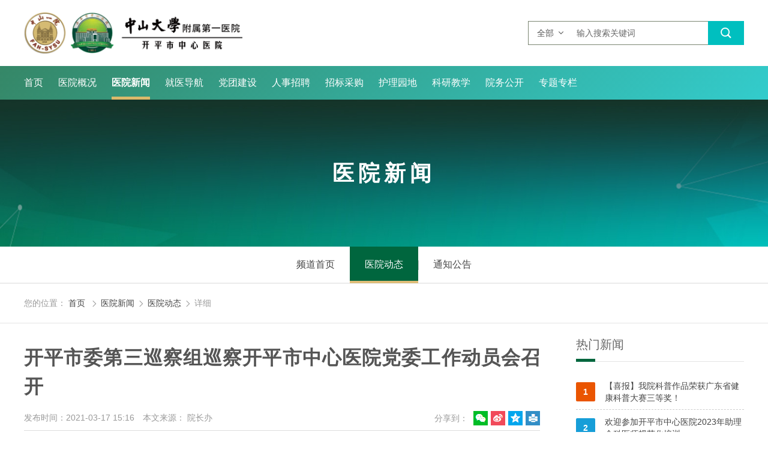

--- FILE ---
content_type: text/html
request_url: https://www.kpzxyy.com/news_major/2021/J0dNG2eL.html
body_size: 11930
content:
<!DOCTYPE html>
<html lang="zh" class="no-js">
  <head>
    <meta charset="UTF-8">
    <meta http-equiv="X-UA-Compatible" content="IE=edge">
    <meta name="renderer" content="webkit">
    <meta name="viewport" content="width=1280">
    <meta name="author" content="Ruifox Inc.">
    <meta name="keywords" content="开平,市委,第三">
    <meta name="description" content="开平市委第三巡察组巡察开平市中心医院党委工作动员会召开根据开平市委关于巡察工作的统一部署，2021年3月15日，十三届市委十三轮第三巡察组巡察开平市中心医院党委工作动员会召开。会前，巡察组组长刘国孟主持召开与开平市中心医院党委书记方万强、院长甄锦焕的见面沟通会。动员会上，刘国孟通报了巡察任务和工作安排，并就巡察工作提出要求，方万强主持会议并作表态发言。刘国孟指出，召开动员会的目的是统一思想、明确任务、提出要求，确保此次巡察工作取得让市委和广大干部群众满意的成效。并对巡察工作提出三点意见：一是持续深入学习贯彻习近平总书记关于巡视巡察工作重要论述，与时俱进深化理解巡察工作内涵要求。二是聚焦全面从严治党，坚持聚焦基层贯彻落实党的路线方针政策和党中央决策部署情况、群众身边">
    <title>开平市委第三巡察组巡察开平市中心医院党委工作动员会召开-医院动态-医院新闻-开平市中心医院【官方网站】</title>
    <link rel="shortcut icon" href="//static.kpzxyy.com/images/favicon.ico" type="image/x-icon">
    <link rel="stylesheet" href="//static.kpzxyy.com/css/animate.css">
    <link rel="stylesheet" href="//static.kpzxyy.com/css/style.css">
        <script>
      var html=document.getElementsByTagName("html")[0],domain="https://www.kpzxyy.com";
      html.setAttribute("class",html.className.replace(/no-js/,''));
            try {
        if (/Android|Windows Phone|iPhone|iPod/i.test(navigator.userAgent)) {
                    window.location.href="https://m.kpzxyy.com/news_major/2026/J0dNG2eL.html";
                  }
      } catch (e) {}
          </script>
    <!--[if lt IE 9]>
    <script src="//static.kpzxyy.com/js/html5.js"></script>
    <script src="//static.kpzxyy.com/js/respond.min.js"></script>
    <![endif]-->
  </head>
  <!--[if lt IE 9]><body class="ie"><![endif]-->
  <!--[if !(IE 7) | !(IE 8)]><!-->
  <body >
    <!--<![endif]-->
    <header class="header" id="header">
        <div class="logo-row">
            <div class="layout clearfix">
                <a href="https://www.kpzxyy.com" class="logo fl hide-text"><img src="//static.kpzxyy.com/images/logo.png" alt="" /></a>
                <div class="search fr" id="searchWrap">
                    <form class="clearfix" action="/search/" method="get">
                        <div class="change-wrap">
                            <div class="searchtype" id="searchType">
                            <span>全部</span>
                            <ul>
                                                                <li><a href="javascript:;" data-typeid="0">全部</a></li>
                                                                <li><a href="javascript:;" data-typeid="169">新闻</a></li>
                                                                <li><a href="javascript:;" data-typeid="168">医生</a></li>
                                                                <li><a href="javascript:;" data-typeid="174">图片</a></li>
                                                                <li><a href="javascript:;" data-typeid="176">视频</a></li>
                                                            </ul>
                            </div>
                            <input type="hidden" name="typeid" value="0" id="typeid"/>
                            <input class="keyword" name="q" type="text" autocomplete="off" required="required" placeholder="输入搜索关键词" value="">
                            <button class="btn search-submit" type="submit"><i class="iconfont">&#xe614;</i></button>
                        </div>
                    </form>
                </div>
            </div>
        </div>
        <nav class="nav main-nav wow fadeIn" id="nav">
            <ul class="clearfix layout nav-ul">
            <li ><a href="https://www.kpzxyy.com">首页</a></li>
                                    <li ><a href="https://www.kpzxyy.com/introduce/">医院概况</a>
                                                <div class="subnav">
                    <div class="layout clearfix">
                    <div class="dropTitle">
                        <h1><a href="https://www.kpzxyy.com/introduce/" >医院概况</a></h1>
                    </div>
                    <ul class="dropMenu">
                                                                                                                                                                            <li                             class="hasCol cur"
                        ><a href="https://www.kpzxyy.com/introduce/"  title="医院简介">医院简介</a></li>
                                                                                                <li ><a href="https://www.kpzxyy.com/intro_ldbz/"  title="领导班子">领导班子</a></li>
                                                                                                <li ><a href="https://www.kpzxyy.com/hos_culture/"  title="医院环境">医院环境</a></li>
                                                                                                <li ><a href="https://www.kpzxyy.com/hos_contact/"  title="联系我们">联系我们</a></li>
                                            </ul>
                    <div class="menucontent">
                                                                                                <div class="subcol cur">
                                                                                        <h2><a href="https://www.kpzxyy.com/introduce/" >医院简介</a></h2>
                                                                                                <p>开平市中心医院百姓身边的三甲医院开平市中心医院始创于1901年（清光绪27年），历史悠久，底蕴深厚，经百余年发展成集医疗、教学、科研、保...</p>
                                <a class="more" href="https://www.kpzxyy.com/introduce/">查看详细 +</a>
                                
                                                                                </div>
                                                                    </div>
                    <div class="menuFixed">
                                                                <a href="https://www.kpzxyy.com/department/" title="科室介绍">
                                                        <i class="iconfont animated" content=""></i>
                            科室介绍                        </a>
                                            <a href="https://www.kpzxyy.com/expert/" title="名医专栏">
                                                        <i class="iconfont animated" content=""></i>
                            名医专栏                        </a>
                                            <a href="https://www.kpzxyy.com/hos_appo/" title="预约挂号">
                                                        <i class="iconfont animated" content=""></i>
                            预约挂号                        </a>
                                            <a href="https://www.kpzxyy.com/visitnotice/" title="就诊流程">
                                                        <i class="iconfont animated" content=""></i>
                            就诊流程                        </a>
                                        </div>
                    </div>
                </div>
                            </li>
                        <li class="cur"><a href="https://www.kpzxyy.com/news/">医院新闻</a>
                                                <div class="subnav">
                    <div class="layout clearfix">
                    <div class="dropTitle">
                        <h1><a href="https://www.kpzxyy.com/news/" >医院新闻</a></h1>
                    </div>
                    <ul class="dropMenu">
                                                                                                                                                                            <li                             class="hasCol cur"
                        ><a href="https://www.kpzxyy.com/news_major/"  title="医院动态">医院动态</a></li>
                                                                                                                                                    <li                             class="hasCol"
                        ><a href="https://www.kpzxyy.com/news_hos/"  title="通知公告">通知公告</a></li>
                                            </ul>
                    <div class="menucontent">
                                                                                                <div class="subcol cur">
                                                                                        <h2><a href="https://www.kpzxyy.com/news_major/" >医院动态</a></h2>
                                                                <ul class="txt-list">
                                                                        <li><a href="1" title="【早安开平】搬迁通告-胸外科、甲乳外科、肿瘤外科" target="_blank">【早安开平】搬迁通告-胸外科、甲乳外科、肿瘤外科</a></li>
                                                                        <li><a href="1" title="合作共建惠民生，首批中山一院常驻专家带来了哪些变化？" target="_blank">合作共建惠民生，首批中山一院常驻专家带来了哪些变化？</a></li>
                                                                        <li><a href="1" title="【早安开平】搬迁通告-神经内科、精神科" target="_blank">【早安开平】搬迁通告-神经内科、精神科</a></li>
                                                                        <li><a href="1" title="赋能基层急救，护航生命健康——开平市中心医院成功举办基层医院急救知识培训暨急危重症新进展学习班" target="_blank">赋能基层急救，护航生命健康——开平市中心医院成功举办基层医院急救知识培训暨急危重症新进展学习班</a></li>
                                                                    </ul>
                                
                                                                                </div>
                                                                                                <div class="subcol">
                                                                                        <h2><a href="https://www.kpzxyy.com/news_hos/" >通知公告</a></h2>
                                                                <ul class="txt-list">
                                                                        <li><a href="1" title="【早安开平】搬迁通告-胸外科、甲乳外科、肿瘤外科" target="_blank">【早安开平】搬迁通告-胸外科、甲乳外科、肿瘤外科</a></li>
                                                                        <li><a href="1" title="【早安开平】搬迁通告-神经内科、精神科" target="_blank">【早安开平】搬迁通告-神经内科、精神科</a></li>
                                                                        <li><a href="1" title="【早安开平】搬迁通告-泌尿外科、皮肤科" target="_blank">【早安开平】搬迁通告-泌尿外科、皮肤科</a></li>
                                                                        <li><a href="https://www.kpzxyy.com/news_hos/2025/mepY32aM.html" title="关于门诊中药房及医用耗材发放处搬迁的通告" >关于门诊中药房及医用耗材发放处搬迁的通告</a></li>
                                                                    </ul>
                                
                                                                                </div>
                                                                    </div>
                    <div class="menuFixed">
                                                                <a href="https://www.kpzxyy.com/department/" title="科室介绍">
                                                        <i class="iconfont animated" content=""></i>
                            科室介绍                        </a>
                                            <a href="https://www.kpzxyy.com/expert/" title="名医专栏">
                                                        <i class="iconfont animated" content=""></i>
                            名医专栏                        </a>
                                            <a href="https://www.kpzxyy.com/hos_appo/" title="预约挂号">
                                                        <i class="iconfont animated" content=""></i>
                            预约挂号                        </a>
                                            <a href="https://www.kpzxyy.com/visitnotice/" title="就诊流程">
                                                        <i class="iconfont animated" content=""></i>
                            就诊流程                        </a>
                                        </div>
                    </div>
                </div>
                            </li>
                        <li ><a href="https://www.kpzxyy.com/department/">就医导航</a>
                                                <div class="subnav">
                    <div class="layout clearfix">
                    <div class="dropTitle">
                        <h1><a href="https://www.kpzxyy.com/department/" >就医导航</a></h1>
                    </div>
                    <ul class="dropMenu">
                                                                                                                        <li ><a href="https://www.kpzxyy.com/department/"  title="科室介绍">科室介绍</a></li>
                                                                                                <li ><a href="https://www.kpzxyy.com/expert/"  title="名医专栏">名医专栏</a></li>
                                                                                                <li ><a href="https://www.kpzxyy.com/hos_appo/"  title="预约挂号">预约挂号</a></li>
                                                                                                <li ><a href="https://www.kpzxyy.com/visitnotice/"  title="就诊流程">就诊流程</a></li>
                                                                                                <li ><a href="https://www.kpzxyy.com/spe_subject/"  title="出入院流程">出入院流程</a></li>
                                                                                                <li ><a href="https://www.kpzxyy.com/location/"  title="交通指南">交通指南</a></li>
                                                                                                <li ><a href="https://www.kpzxyy.com/health/"  title="健康体检">健康体检</a></li>
                                                                                                <li ><a href="https://www.kpzxyy.com/hos_guide/"  title="医保政策">医保政策</a></li>
                                            </ul>
                    <div class="menucontent">
                                                                    </div>
                    <div class="menuFixed">
                                                                <a href="https://www.kpzxyy.com/department/" title="科室介绍">
                                                        <i class="iconfont animated" content=""></i>
                            科室介绍                        </a>
                                            <a href="https://www.kpzxyy.com/expert/" title="名医专栏">
                                                        <i class="iconfont animated" content=""></i>
                            名医专栏                        </a>
                                            <a href="https://www.kpzxyy.com/hos_appo/" title="预约挂号">
                                                        <i class="iconfont animated" content=""></i>
                            预约挂号                        </a>
                                            <a href="https://www.kpzxyy.com/visitnotice/" title="就诊流程">
                                                        <i class="iconfont animated" content=""></i>
                            就诊流程                        </a>
                                        </div>
                    </div>
                </div>
                            </li>
                        <li ><a href="https://www.kpzxyy.com/culture/">党团建设</a>
                                                <div class="subnav">
                    <div class="layout clearfix">
                    <div class="dropTitle">
                        <h1><a href="https://www.kpzxyy.com/culture/" >党团建设</a></h1>
                    </div>
                    <ul class="dropMenu">
                                                                                                                                                                            <li                             class="hasCol cur"
                        ><a href="https://www.kpzxyy.com/party_news/"  title="党务公开">党务公开</a></li>
                                                                                                                                                    <li                             class="hasCol"
                        ><a href="https://www.kpzxyy.com/party_build/"  title="党风廉政">党风廉政</a></li>
                                                                                                                                                    <li                             class="hasCol"
                        ><a href="https://www.kpzxyy.com/party_wind/"  title="青年天地">青年天地</a></li>
                                            </ul>
                    <div class="menucontent">
                                                                                                <div class="subcol cur">
                                                                                        <h2><a href="https://www.kpzxyy.com/party_news/" >党务公开</a></h2>
                                                                <ul class="txt-list">
                                                                        <li><a href="1" title="党建引领办实事 义诊惠民暖人心 | 开平市中心医院“医心向党，守护健康”公益服务活动走进月山镇" target="_blank">党建引领办实事 义诊惠民暖人心 | 开平市中心医院“医心向党，守护健康”公益服务活动走进月山镇</a></li>
                                                                        <li><a href="1" title="【月满中秋送温情，防疫清患护安康】记开平市中心医院肾内科中秋党建活动" target="_blank">【月满中秋送温情，防疫清患护安康】记开平市中心医院肾内科中秋党建活动</a></li>
                                                                        <li><a href="1" title="【懂她，“更”爱她】开平市中心医院举办“更年期+乳腺关爱”义诊科普活动" target="_blank">【懂她，“更”爱她】开平市中心医院举办“更年期+乳腺关爱”义诊科普活动</a></li>
                                                                        <li><a href="1" title="党建引领聚合力！开平市中心医院积极参加爱国卫生运动誓师大会" target="_blank">党建引领聚合力！开平市中心医院积极参加爱国卫生运动誓师大会</a></li>
                                                                    </ul>
                                
                                                                                </div>
                                                                                                <div class="subcol">
                                                                                        <h2><a href="https://www.kpzxyy.com/party_build/" >党风廉政</a></h2>
                                                                <ul class="txt-list">
                                                                        <li><a href="1" title="党建引领办实事 义诊惠民暖人心 | 开平市中心医院“医心向党，守护健康”公益服务活动走进月山镇" target="_blank">党建引领办实事 义诊惠民暖人心 | 开平市中心医院“医心向党，守护健康”公益服务活动走进月山镇</a></li>
                                                                        <li><a href="1" title="【月满中秋送温情，防疫清患护安康】记开平市中心医院肾内科中秋党建活动" target="_blank">【月满中秋送温情，防疫清患护安康】记开平市中心医院肾内科中秋党建活动</a></li>
                                                                        <li><a href="1" title="【懂她，“更”爱她】开平市中心医院举办“更年期+乳腺关爱”义诊科普活动" target="_blank">【懂她，“更”爱她】开平市中心医院举办“更年期+乳腺关爱”义诊科普活动</a></li>
                                                                        <li><a href="1" title="党建引领聚合力！开平市中心医院积极参加爱国卫生运动誓师大会" target="_blank">党建引领聚合力！开平市中心医院积极参加爱国卫生运动誓师大会</a></li>
                                                                    </ul>
                                
                                                                                </div>
                                                                                                <div class="subcol">
                                                                                        <h2><a href="https://www.kpzxyy.com/party_wind/" >青年天地</a></h2>
                                                                <ul class="txt-list">
                                                                        <li><a href="1" title="党建引领办实事 义诊惠民暖人心 | 开平市中心医院“医心向党，守护健康”公益服务活动走进月山镇" target="_blank">党建引领办实事 义诊惠民暖人心 | 开平市中心医院“医心向党，守护健康”公益服务活动走进月山镇</a></li>
                                                                        <li><a href="1" title="中山大学附属第一医院合作共建开平市中心医院，为开平医疗卫生事业发展注入强大动能" target="_blank">中山大学附属第一医院合作共建开平市中心医院，为开平医疗卫生事业发展注入强大动能</a></li>
                                                                        <li><a href="1" title="【月满中秋送温情，防疫清患护安康】记开平市中心医院肾内科中秋党建活动" target="_blank">【月满中秋送温情，防疫清患护安康】记开平市中心医院肾内科中秋党建活动</a></li>
                                                                        <li><a href="1" title="【懂她，“更”爱她】开平市中心医院举办“更年期+乳腺关爱”义诊科普活动" target="_blank">【懂她，“更”爱她】开平市中心医院举办“更年期+乳腺关爱”义诊科普活动</a></li>
                                                                    </ul>
                                
                                                                                </div>
                                                                    </div>
                    <div class="menuFixed">
                                                                <a href="https://www.kpzxyy.com/department/" title="科室介绍">
                                                        <i class="iconfont animated" content=""></i>
                            科室介绍                        </a>
                                            <a href="https://www.kpzxyy.com/expert/" title="名医专栏">
                                                        <i class="iconfont animated" content=""></i>
                            名医专栏                        </a>
                                            <a href="https://www.kpzxyy.com/hos_appo/" title="预约挂号">
                                                        <i class="iconfont animated" content=""></i>
                            预约挂号                        </a>
                                            <a href="https://www.kpzxyy.com/visitnotice/" title="就诊流程">
                                                        <i class="iconfont animated" content=""></i>
                            就诊流程                        </a>
                                        </div>
                    </div>
                </div>
                            </li>
                        <li ><a href="https://www.kpzxyy.com/bid_hr_rszp/">人事招聘</a>
                            </li>
                        <li ><a href="https://www.kpzxyy.com/bid/">招标采购</a>
                            </li>
                        <li ><a href="https://www.kpzxyy.com/hlyd/">护理园地</a>
                            </li>
                        <li ><a href="https://www.kpzxyy.com/kyjx/">科研教学</a>
                            </li>
                        <li ><a href="https://www.kpzxyy.com/group/">院务公开</a>
                            </li>
                        <li ><a href="https://www.kpzxyy.com/specials/">专题专栏</a>
                            </li>
                        </ul>
            <div class="float-bg" id="float_bg"></div>
        </nav>
    </header>    <div class="second-nav-wrap">
    <div class="second-nav " style="background-image:url(//static.kpzxyy.com/images/second-banner-bg.jpg);">
        <div class="layout clearfix">
            <h1 class="text-center">医院新闻</h1>
        </div>
    </div>
        <div class="second-nav-list">
        <ul class="layout clearfix">
                        <li ><a href="https://www.kpzxyy.com/news/">频道首页</a></li>
                                    <li  class="cur"            >
            <a href="https://www.kpzxyy.com/news_major/">医院动态</a>
            </li>
                        <li >
            <a href="https://www.kpzxyy.com/news_hos/">通知公告</a>
            </li>
                    </ul>
    </div>
    </div>
   <div class="path">
  <div class="layout">
    <span>您的位置：</span>
        <a href="https://www.kpzxyy.com/">首页</a>
                      <i class="iconfont">&#xe60e;</i><a href="https://www.kpzxyy.com/news/">医院新闻</a><i class='iconfont'>&#xe60e;</i><a href="https://www.kpzxyy.com/news_major/">医院动态</a><i class='iconfont'>&#xe60e;</i>详细      </div>
</div>    <div class="container">
      <div class="layout">
        <div class="news-show clearfix mt25">
          <div class="list-item fl">
            <article class="content">
              <h1 class="content-title">开平市委第三巡察组巡察开平市中心医院党委工作动员会召开</h1>
              <div class="news-info clearfix">
                <div class="fl content-mark">
  <span>发布时间：2021-03-17 15:16</span>
  <span>本文来源： 院长办</span>  <!-- <span>阅读次数：<i id="totalhits">0</i></span> -->
</div>
<div class="fr share color-share">
  <span>分享到：</span>
  <div class="bdsharebuttonbox">
    <a class="bds_weixin" data-cmd="weixin" title="微信"></a>
    <a class="bds_tsina" data-cmd="tsina" title="微博"></a>
    <a class="bds_qzone" data-cmd="qzone" title="QQ空间"></a>
    <!-- <a class="bds_twi" data-cmd="twi" title="Twitter"></a> -->
    <!-- <a class="bds_fbook" data-cmd="fbook" title="Facebook"></a> -->
    <a class="bds_print" data-cmd="print" title="打印"></a>
  </div>
</div>              </div>
              <div class="news-content has-right"><p style="text-align:center;color:#000000;"><strong><span style="font-size:18px;">开平市委第</span><span style="font-size:18px;">三</span><span style="font-size:18px;">巡察组巡察</span><span style="font-size:18px;">开平市中心医院</span><span style="font-size:18px;">党委</span><span style="font-size:18px;">工作动员会召开</span></strong></p><p style="text-align:center"><img src="https://oss.kpzxyy.com/20210317/152129676.jpg" data_ue_src="https://oss.kpzxyy.com/20210317/152129676.jpg" title="_O5A4696" border="0" hspace="0" vspace="0" /></p><p style="color:#000000;text-indent:2em;"><span style="color:000000;">根据</span>开平市委<span style="color:000000;">关于巡察工作的统一部署，</span><span style="color:000000;">2021年3月1</span><span style="color:000000;">5</span><span style="color:000000;">日，</span><span style="color:000000;">十三</span>届市委十三轮<span style="color:000000;">第</span><span style="color:000000;">三巡察组巡察开平市中心医院</span><span style="color:000000;">党委</span><span style="color:000000;">工作动员会召开。会前，巡察组组长</span><span style="color:000000;">刘国孟</span><span style="color:000000;">主持召开与</span><span style="color:000000;">开平市中心医院</span><span style="color:000000;">党</span><span style="color:000000;">委书记</span><span style="color:000000;">方万强</span><span style="color:000000;">、院长</span><span style="color:000000;">甄锦焕</span><span style="color:000000;">的见面沟通会。动员会上，</span><span style="color:000000;">刘国孟</span><span style="color:000000;">通报了巡察任务和工作安排，</span><span style="color:000000;">并就巡察工作提出要求，</span><span style="color:000000;">方万强</span><span style="color:000000;">主持会议并作表态发言。</span></p><p style="text-align:center;"><img src="https://oss.kpzxyy.com/20210317/152132904.jpg" data_ue_src="https://oss.kpzxyy.com/20210317/152132904.jpg" title="_O5A4703" border="0" hspace="0" vspace="0" style="text-align:center;" /></p><p style="color:#000000;text-indent:2em;"><span style="color:000000;">刘国孟指出，召开动员会</span><span style="color:000000;">的</span><span style="color:000000;">目的是统一思想、明确任务</span><span style="color:000000;">、提出要求，确保此次巡察工作取得让市委和广大干部群众满意的成效</span><span style="color:000000;">。并对巡</span><span style="color:000000;">察</span><span style="color:000000;">工作</span><span style="color:000000;">提出三点意见</span><span style="color:000000;">：</span><span style="color:000000;">一是</span><span style="color:000000;">持续深入学习贯彻习近平总书记关于巡视巡察</span><span style="color:000000;">工作重要论述，与时俱进深化理解巡察工作内涵要求</span><span style="color:000000;">。</span><span style="color:000000;">二是</span><span style="color:000000;">聚焦全面从严治党</span><span style="color:000000;">，坚持</span><span style="color:000000;">聚焦基层贯彻落实党的路线方针政策和党中央决策部署情况</span><span style="color:000000;">、</span><span style="color:000000;">群众身边腐败问题和不正之风</span><span style="color:000000;">以及</span><span style="color:000000;">基层党组织领导班子和干部队伍建设</span><span style="color:000000;">。</span><span style="color:000000;">坚定不移深化政治巡察</span><span style="color:000000;">。</span><span style="color:000000;">三是</span><span style="color:000000;">强化政治责任和政治担当，积极支持配合，确保巡察工作顺利开展。</span></p><p style="text-align:center"><img src="https://oss.kpzxyy.com/20210317/152310137.jpg" data_ue_src="https://oss.kpzxyy.com/20210317/152310137.jpg" title="_O5A4706" border="0" hspace="0" vspace="0" /></p><p style="color:#000000;text-indent:2em;"><span style="color:000000;">随后，</span><span style="color:000000;">方万强</span><span style="color:000000;">代表</span><span style="color:000000;">市中心医院领导班子</span><span style="color:000000;">作表态发言，</span><span style="color:000000;">表示要严格按照</span><span style="color:000000;">市委第三巡察</span><span style="color:000000;">组</span><span style="color:000000;">的</span><span style="color:000000;">要求，</span><span style="color:000000;">积极配合</span><span style="color:000000;">这次巡察工作</span><span style="color:000000;">。</span><span style="color:000000;">一是提高政治站位，坚决支持市委巡察工作</span><span style="color:000000;">；</span><span style="color:000000;">二</span><span style="color:000000;">是</span><span style="color:000000;">积极配合，全力保障巡察工作顺利开展</span><span style="color:000000;">；</span><span style="color:000000;">三是虚心接受，认真落实整改工作。</span><span style="color:000000;">并且</span><span style="color:000000;">通过这次巡察工作，进一步加强作风建设，履行好“两个责任”，</span><span style="color:000000;">全面推进党风廉政建设和反腐败斗争，</span><span style="color:000000;">为卫生健康事业发展做出更大的贡献。</span></p><p style="color:#000000;text-indent:2em;"><span style="color:000000;">据悉，</span><span style="color:000000;">开平市委</span><span style="color:000000;">第</span><span style="color:000000;">三</span><span style="color:000000;">巡察组将在</span><span style="color:000000;">开平市中心医院</span><span style="color:000000;">工</span><span style="color:000000;">作</span><span style="color:000000;">至5</span><span style="color:000000;">月</span><span style="color:000000;">下旬</span><span style="color:000000;">。</span><span style="color:000000;">巡察期间（</span><span style="color:000000;">3</span><span style="color:000000;">月</span><span style="color:000000;">5</span><span style="color:000000;">日-</span><span style="color:000000;">5</span><span style="color:000000;">月</span><span style="color:000000;">31</span><span style="color:000000;">日）设</span><span style="color:000000;">专门联系电话：</span><span style="color:000000;">19928982075</span><span style="color:000000;">，电子邮箱：</span><span style="color:000000;">kpswxcz03[at]jiangmen.gov[dot]cn</span><span style="color:000000;">。根据《中国共产党巡视工作条例》和《广东省委巡视工作实施办法》规定</span><span style="color:000000;">，</span><span style="color:000000;">十三</span><span style="color:000000;">届</span>市委十三轮<span style="color:000000;">第</span><span style="color:000000;">三</span><span style="color:000000;">巡察组主要受理反映</span><span style="color:000000;">开平市中心医院</span><span style="color:000000;">领导班子及其成员、下一级党组织领导班子主要负责人问题的来信来电来访，重点是聚焦贯彻落实党的路线方针政策和中央重大决策部署，聚焦群众身边腐败问题和不正之风，聚焦基层党组织软弱涣散、组织力欠缺等方面问题，深入检查党委履行职责使命情况，以及领导干部违反政治纪律、组织纪律、廉洁纪律、群众纪律、工作纪律和生活纪律等方面的举报和反映。其他不属于巡察受理范围</span><span style="color:000000;">的信访问题，将按规定由</span><span style="color:000000;">开平市中心医院</span><span style="color:000000;">和有关部门处理。</span></p><p style="text-align:right;">开平市中心医院党委</p><p style="text-align:right;">2021年3月16日</p></div>
              <div class="news-code-wrap">
                <div class="news-code">
                  <p>扫一扫 手机端浏览</p>
                  <img src="/dynamic/qr/?data=https%3A%2F%2Fm.kpzxyy.com%2Fnews_major%2F2026%2FJ0dNG2eL.html" alt="开平市委第三巡察组巡察开平市中心医院党委工作动员会召开">
                </div>
              </div>
              <div class="news-footer-share color-share mt25">
                <span>分享到：</span>
                <div class="bdsharebuttonbox">
                  <a class="bds_weixin" data-cmd="weixin" title="微信"></a>
                  <a class="bds_tsina" data-cmd="tsina" title="微博"></a>
                  <a class="bds_qzone" data-cmd="qzone" title="QQ空间"></a>
                  <!-- <a class="bds_twi" data-cmd="twi" title="Twitter"></a> -->
                  <!-- <a class="bds_fbook" data-cmd="fbook" title="Facebook"></a> -->
                  <a class="bds_print" data-cmd="print" title="打印"></a>
                </div>
              </div>
            </article>
            <!-- 相关附件 -->
                        <!--相关信息-->
            <!-- 新闻 -->
  
 <!-- 视频 -->

<div class="inner-list-item  mt35" id="related_list_wrap">
  <div class="inner-list-tit clearfix">
    <h2 class="fl"><span>相关推荐</span></h2>
    <h2 class="tab-tit clearfix fr related-tab-tit">
      <a class="cur" href="javascript:;">新闻</a>                        <!-- <a href="javascript:;">问答</a> -->
    </h2>
  </div>
  <div class="inner-list-content tab-pannel-wrap">
     <!-- 新闻 -->
    <div class="tab-pannel mb40">
      <ul class="related-news clearfix">
                <li attr-catid="26" >
                    <a class="thumb" href="https://mp.weixin.qq.com/s/DXwCl7D1BZcNBBSQZXjxtw">
            <img src="https://oss.kpzxyy.com/20200715/153149444_115_86_50.jpg" alt="【开平人的荣耀】全国县级500强医院中我院排名第33位！6个专科位列前30强！"/>
          </a>
                    <a href="https://mp.weixin.qq.com/s/DXwCl7D1BZcNBBSQZXjxtw" class="title" title="【开平人的荣耀】全国县级500强医院中我院排名第33位！6个专科位列前30强！">【开平人的荣耀】全国县级500强医院中我院排名第33位！6个专科位列前30强！</a>
          <div class="mark">2018-04-10<u>|</u>来自：系统</div>
        </li>
                <li attr-catid="26" class="nothumb">
                    <a href="https://mp.weixin.qq.com/s/k1yRVDsUqG7NLoDJ-77pEg" class="title" title="开平体重门诊已就位！除了减肥还能干啥？">开平体重门诊已就位！除了减肥还能干啥？</a>
          <div class="mark">2025-03-12<u>|</u>来自：院长办</div>
        </li>
                <li attr-catid="26" class="nothumb">
                    <a href="https://mp.weixin.qq.com/s/f-TDrCrK_HixKoM-UPiVsw" class="title" title="开平市医院感染管理专业质量控制中心举办2024年专题培训会议">开平市医院感染管理专业质量控制中心举办2024年专题培训会议</a>
          <div class="mark">2024-08-29<u>|</u>来自：院长办</div>
        </li>
              </ul>
    </div>
    
    
    
    
    <!-- <div class="tab-pannel clearfix"> 问答
                     <div class="text-center nodata"><i class="iconfont">&#xe642;</i><span>暂无相关问答</span></div>
          </div> -->
  </div>
</div>
          </div>
        <div class="fr">
  <div class="inner-list-item">
    <div class="inner-list-tit">
      <a class="fl" href="javascript:;">热门新闻</a>
    </div>
    <div class="inner-list-content">
                                <ul class="hot-news-list">
                          <li><a href="https://www.kpzxyy.com/news_major/2025/PdR6MRdG.html" title="【喜报】我院科普作品荣获广东省健康科普大赛三等奖！"><em class="top1">1</em>【喜报】我院科普作品荣获广东省健康科普大赛三等奖！</a></li>
                                        <li><a href="https://www.kpzxyy.com/news_major/2023/Vyb8Zlev.html" title="欢迎参加开平市中心医院2023年助理全科医师规范化培训"><em class="top2">2</em>欢迎参加开平市中心医院2023年助理全科医师规范化培训</a></li>
                                        <li><a href="https://www.kpzxyy.com/news_major/2023/ELe38ra6.html" title="【建设“无废医院”，共创“无废城市”】开平市中心医院在行动！"><em class="top3">3</em>【建设“无废医院”，共创“无废城市”】开平市中心医院在行动！</a></li>
                                        <li><a href="https://www.kpzxyy.com/news_major/2021/J0dNG2eL.html" title="开平市委第三巡察组巡察开平市中心医院党委工作动员会召开"><em class="top4">4</em>开平市委第三巡察组巡察开平市中心医院党委工作动员会召开</a></li>
                                        <li><a href="https://www.kpzxyy.com/news_major/2016/oQeZV6ep.html" title="甲状腺细针穿刺"><em class="top5">5</em>甲状腺细针穿刺</a></li>
                                        <li><a href="https://www.kpzxyy.com/news_major/2016/pmbk8Xdz.html" title="SEDECAL移动式全能DR摄影系统"><em class="top6">6</em>SEDECAL移动式全能DR摄影系统</a></li>
                                        <li><a href="https://www.kpzxyy.com/news_major/2015/4zbq7rep.html" title="贝而克Formula 2000 型双泵血液透析机"><em class="top7">7</em>贝而克Formula 2000 型双泵血液透析机</a></li>
                                        <li><a href="https://www.kpzxyy.com/news_major/2015/jnegZ9dw.html" title="程控仪检查永久性心脏起搏器性能"><em class="top8">8</em>程控仪检查永久性心脏起搏器性能</a></li>
                                        <li><a href="https://www.kpzxyy.com/news_major/2014/4zbqQ3bp.html" title="我院举办检验技术临床应用培训系列讲座"><em class="top9">9</em>我院举办检验技术临床应用培训系列讲座</a></li>
                                    </ul>
              
    </div>
  </div>
        

    <!-- 等于1时，图片新闻为上下结构；等于0时为左右结构，样式与左右结构的热门视频雷同 -->
                      <div class="inner-list-item mt25">
          <div class="inner-list-tit">
            <a class="fl" href="javascript:;">图片新闻</a>
          </div>
          <div class="inner-list-content">
            <ul class="right-video-list clearfix">
                              <li>
                  <a class="thumb" href="1">
                    <img src="https://oss.kpzxyy.com/20260113/100910659_162_108_50.jpg" alt="【早安开平】搬迁通告-胸外科、甲乳外科、肿瘤外科"/>
                  </a>
                  <a href="1" class="title" title="【早安开平】搬迁通告-胸外科、甲乳外科、肿瘤外科">【早安开平】搬迁通告-胸外科、甲乳外科、肿瘤外科</a>
                </li>
                              <li>
                  <a class="thumb" href="1">
                    <img src="https://oss.kpzxyy.com/20260113/100719375_162_108_50.jpg" alt="合作共建惠民生，首批中山一院常驻专家带来了哪些变化？"/>
                  </a>
                  <a href="1" class="title" title="合作共建惠民生，首批中山一院常驻专家带来了哪些变化？">合作共建惠民生，首批中山一院常驻专家带来了哪些变化？</a>
                </li>
                              <li>
                  <a class="thumb" href="1">
                    <img src="https://oss.kpzxyy.com/20260113/100358929_162_108_50.jpg" alt="【早安开平】搬迁通告-神经内科、精神科"/>
                  </a>
                  <a href="1" class="title" title="【早安开平】搬迁通告-神经内科、精神科">【早安开平】搬迁通告-神经内科、精神科</a>
                </li>
                              <li>
                  <a class="thumb" href="1">
                    <img src="https://oss.kpzxyy.com/20260113/100209972_162_108_50.jpg" alt="赋能基层急救，护航生命健康——开平市中心医院成功举办基层医院急救知识培训暨急危重症新进展学习班"/>
                  </a>
                  <a href="1" class="title" title="赋能基层急救，护航生命健康——开平市中心医院成功举办基层医院急救知识培训暨急危重症新进展学习班">赋能基层急救，护航生命健康&mdash;&mdash;开平市中心医院成功举办基层医院急救知识培训暨急...</a>
                </li>
                              <li>
                  <a class="thumb" href="1">
                    <img src="https://oss.kpzxyy.com/20260113/095743372_162_108_50.jpg" alt="【早安开平】搬迁通告-泌尿外科、皮肤科"/>
                  </a>
                  <a href="1" class="title" title="【早安开平】搬迁通告-泌尿外科、皮肤科">【早安开平】搬迁通告-泌尿外科、皮肤科</a>
                </li>
                              <li>
                  <a class="thumb" href="https://mp.weixin.qq.com/s/zBzwO6Wzu33iPQuLHHut3w">
                    <img src="https://oss.kpzxyy.com/20260108/172657719_162_108_50.jpg" alt="【早安开平】元旦快乐"/>
                  </a>
                  <a href="https://mp.weixin.qq.com/s/zBzwO6Wzu33iPQuLHHut3w" class="title" title="【早安开平】元旦快乐">【早安开平】元旦快乐</a>
                </li>
                          </ul>
          </div>
        </div>
          
  </div>        </div>
      </div>
    </div>
<footer class="footer" id="footer">
    <div class="links" id="links">
        <div class="layout clearfix">
                <div class="logo" style="font-size:0;margin:10px 0;">
                        <img src="//static.kpzxyy.com/images/logo_w.png" alt="" />
                    </div>
            <!-- <ul class="linklist clearfix fl">
                                                                <li class="clearfix">
                    <a href="javascript:;">友情链接：</a>
                    <div class="links-nav">
                        <div class="clearfix">
                                                        
                        </div>
                    </div>
                </li>
                            </ul> -->
        </div>
    </div>

    <div class="footer-info">
        <div class="layout clearfix">
                        <!-- <div class="footer-info-left fl">
                <a href="http://bszs.conac.cn/sitename?method=show&id=" target="_blank">
                    <img src="//static.kpzxyy.com/images/qualification.png" alt="事业单位">
                </a>
            </div> -->

            <div class="footer-info-center fl clearfix">
                <span id='_ideConac'></span><script  src='https://dcs.conac.cn/js/20/314/0955/60110826/CA203140955601108260001.js' type='text/javascript'></script>

                <p class="address">版权所有：开平市中心医院                    <br>医院地址：<a href="https://www.kpzxyy.com/location/">广东省江门市开平市长沙街道办事处三江A7区 <i class="iconfont">&#xe90a;</i></a>
                    <br>ICP备案号：<a href="https://beian.miit.gov.cn/" target="_blank">粤ICP备14073446号-1</a>
                    <br><a href="http://www.beian.gov.cn/portal/registerSystemInfo?recordcode=44078302000213" target="_blank">粤公网安备 44078302000213号</a>
                </p>
                <p class="phone">
                                            急救电话：<a href="tel:0750-2323120" data_ue_src="tel:0750-2323120">0750-2323120</a><br />E-mail：<a href="mailto:zxyy@kaiping.gov.cn" data_ue_src="mailto:zxyy@kaiping.gov.cn">zxyy@kaiping.gov.cn</a><br />医德医风投诉邮箱：kp2360408@163.com<br />                    
                    <span class="share color-share">
                        <span class="bdsharebuttonbox">
                            <a class="bds_weixin" data-cmd="weixin" title="微信"></a>
                            <a class="bds_tsina" data-cmd="tsina" title="微博"></a>
                            <a class="bds_qzone" data-cmd="qzone" title="QQ空间"></a>
                        </span>
                    </span>
                </p>
            </div>
            <div class="fr footer-info-right">
                <!-- <a>
                    <img src="//static.kpzxyy.com/images/weixin-dingyue.jpg" alt="医院官网微信"/>
                    <span>医院官网微信</span>
                </a> -->
                <a>
                    <img src="//static.kpzxyy.com/images/gongzhonghao.jpg" alt="医院微信公众号"/>
                    <span>医院微信公众号</span>
                </a>
                <a>
                    <img src="//static.kpzxyy.com/images/weixin-fuwu.jpg" alt="患者移动服务平台"/>
                    <span>患者移动服务平台</span>
                </a>
            </div>
        </div>
    </div>
    <div class="clearfix footlinks">
        <div class="layout">
            <div class="fl footlinks-item">
                <a href="https://www.kpzxyy.com/introduce/">关于我们</a> |
                <a href="https://www.kpzxyy.com/sitemap/">网站地图</a> |
                <a href="https://www.kpzxyy.com/legal/">法律责任</a> |
                <a href="https://www.kpzxyy.com/opinion/">意见建议</a>
            </div>
            <div class="fr">
                <a href="http://www.ruifox.com/" target="_blank">网站建设</a>：<a href="http://www.ruifox.com/" target="_blank">锐狐网络</a>
            </div>
        </div>
    </div>
</footer>

<aside class="aside" id="aside">
    <div class="gotop">
        <a id="gotop" href="#header"><i class="iconfont">&#xe621;</i></a>
    </div>
</aside>

<script src="//static.kpzxyy.com/js/jquery-1.12.4.min.js"></script>
<script src="//static.kpzxyy.com/js/jquery.plugin.min.js"></script>
<script src="//static.kpzxyy.com/js/slick.min.js"></script>
<script src="//static.kpzxyy.com/js/jquery-main.js"></script>
<script src="//static.kpzxyy.com/js/jquery.lazyload.min.js"></script>
<script src="//static.kpzxyy.com/js/wow.min.js"></script>
<!-- 此模板用于基本详情页支持视频播放 -->
<script type="text/javascript" src="//g.alicdn.com/de/prismplayer/2.8.2/aliplayer-min.js"></script>
<script>
  if($('.editor-video').length>0){
    $("html>head").append('<link rel="stylesheet" href="//g.alicdn.com/de/prismplayer/2.8.2/skins/default/aliplayer-min.css">');
    $('.editor-video').each(function(i){
      var videoThis = {};
        videoThis.obj = $(this);
        videoThis.id = "foxvideo_"+ i;
        videoThis.src =  videoThis.obj.attr('src');
        videoThis.thumb =  videoThis.obj.attr('data-img');
        videoThis.isaudio =  videoThis.obj.attr('data-img');

        videoThis.obj.replaceWith('<div class="fox-video" id="'+ videoThis.id +'"></div>');
        videoThis.obj = $('#' + videoThis.id);

      $.getJSON('/op/videoauth/?tag=playauth&vid='+ videoThis.src, function (res) {
        if (res.state === 1) {
          var option = {
            id: videoThis.id,
            width: '100%',
            height: 'auto',
            autoplay: false,
            preload: false,
            useFlashPrism: $.support.leadingWhitespace ? false : true,
            vid: res.data.VideoMeta.VideoId,
            playauth: res.data.PlayAuth,
            cover: res.data.VideoMeta.CoverURL
          }
          if (res.data.VideoMeta.type === 'audio') {
            videoThis.obj.addClass('audioer');
            option.mediaType = 'audio';
          }
          new Aliplayer(option);
          $(".prism-ErrorMessage,.prism-auto-stream-selector").hide();
        } else {
          videoThis.obj.html('<div class="text-center nodata"><i class="iconfont">&#xe642;</i><span>视频加载失败</span></div>');
        }
      });
    });
  }
</script><script>
  $("#related_list_wrap").myTabs({
    tab_tit:".inner-list-tit .tab-tit a",
    tab_con:".tab-pannel-wrap .tab-pannel",
    event: 'click'
  });
</script>
    <script src="/op/count/?t=768&m=2"></script>    <script>
      if($('.news-content').length){
        //处理邮箱防爬虫
        $('.news-content').html($('.news-content').html().replace(/([_a-z0-9-]+(\.[_a-z0-9-]+)*)\[at\]([a-z0-9-]+(\.[a-z0-9-]+)*)(\[dot\])([a-z]{2,})/g, '$1@$3.$6'));
        //处理外部链接
        var mainDomain = document.domain.split('.').slice(1).join('.');
        $('.news-content a:not([href*="'+mainDomain+'"])[href^="http"]').each(function(){
          $(this).attr('href','/op/link/?url='+encodeURIComponent($(this).attr('href')));
        });
      }
      // 门诊科室多院区
            // 所在科室多院区
                  $('#footer .share').on('mouseover',function(){
        var shareConfig={
          'bdDesc':'开平市委第三巡察组巡察开平市中心医院党委工作动员会召开根据开平市委关于巡察工作的统一部署，2021年3月15日，十三届市委十三轮第三巡察组巡察开平市中心医院党委工作动员会召开。会前，巡察组组长刘国孟主持召开与开平市中心医院党委书记方万强、院长甄锦焕的见面沟通会。动员会上，刘国孟通报了巡察任务和工作安排，并就巡察工作提出要求，方万强主持会议并作表态发言。刘国孟指出，召开动员会的目的是统一思想、明确任务、提出要求，确保此次巡察工作取得让市委和广大干部群众满意的成效。并对巡察工作提出三点意见：一是持续深入学习贯彻习近平总书记关于巡视巡察工作重要论述，与时俱进深化理解巡察工作内涵要求。二是聚焦全面从严治党，坚持聚焦基层贯彻落实党的路线方针政策和党中央决策部署情况、群众身边',
          'bdText' :'开平市委第三巡察组巡察开平市中心医院党委工作动员会召开-医院动态-医院新闻-开平市中心医院【官方网站】',
          'bdPic'  :'https://www.kpzxyy.com///static.kpzxyy.com/images/logo.png',
          'bdUrl'  :'https://www.kpzxyy.com/news_major/'
        };
        ruifoxShare(shareConfig);
      });
      ruifoxShare();
      //百度统计
    	var _hmt = _hmt || [];
      (function() {
        var hm = document.createElement("script");
        hm.src = "https://hm.baidu.com/hm.js?a557315dfae749ae7009460a2bd4b085";
        var s = document.getElementsByTagName("script")[0]; 
        s.parentNode.insertBefore(hm, s);
      })();
    </script>
  </body>
</html>

--- FILE ---
content_type: application/javascript
request_url: https://static.kpzxyy.com/js/jquery-main.js
body_size: 7644
content:
//导航
var floatGg=$("#float_bg"),
    navLi=$("#nav>ul>li"),
    oldLeft = navLi.filter(".cur").offset() ? (navLi.filter(".cur").offset().left + 'px') : '0px',
    oldWidth = navLi.filter(".cur").outerWidth() ? (navLi.filter(".cur").outerWidth() + 'px') : '0px',
    keyFlag = [],            //点击多选框标志，用于禁止hover事件中mouseleave程序执行，防止由于某些多选框超出下拉栏而出现点击选项后下拉栏立即收回，造成用户体验不佳的问题
    navLiTimer = [],         //点击多选框后下拉栏收回定时器，用于当用户点击超出下拉栏的多选框选项后，且之后不再进行操作时自动收回下拉栏
    outFlag = [],            //光标移出下拉栏标志，用于设置上述定时器是否有效
    timeClick = new Date(),  //以下三个变量用于判断点击的是否是超出下拉栏的多选框选项
    timeOut = new Date(),    //如果是，mouseleave和click事件的时间差会在50ms以内；
    timeGap;                 //如果不是，mouseleave和click事件的时间差会超过50ms，此时判定为用户主动将光标移出下拉栏，需立即收回下拉栏。
floatGg.css({
  left: oldLeft,
  opacity: oldLeft ? 1 : 0,
  width:  oldWidth
});
navLi.hover(
  function(){
    var subNav=$(".subnav",this);
    keyFlag[$(this).index()] = false;
    outFlag[$(this).index()] = false;
    clearTimeout(navLiTimer[$(this).index()]);
    floatGg.stop(true,false).animate(
      {
        left: $(this).offset().left + "px",
        opacity: oldLeft ? 1 : 0,
        width: $(this).outerWidth() + "px"
      },
      {
        easing:'easeOutBounce',
        duration:500
      }
    );
    subNav.length && subNav.delay(200).slideDown(200, function(){
      $('.dropMenu',this).outerHeight(subNav.outerHeight());
    });
  },
  function(){
    if(keyFlag[$(this).index()]) {
      timeOut = new Date();
      timeGap = timeOut.getTime() - timeClick.getTime();
      if(timeGap>150) {
        keyFlag[$(this).index()] = false;
        clearTimeout(navLiTimer[$(this).index()]);
      }
    }
    outFlag[$(this).index()] = true;
    if(!keyFlag[$(this).index()]) {
      floatBack($(this));
    }
  }
);
// 防止多选下拉框选择时自动收回下拉栏
$('.select-input').click(function() {
  var thisParent = $(this).parents('li'),
      parentIndex = thisParent.index();
  timeClick = new Date();
  clearTimeout(navLiTimer[parentIndex]);
  keyFlag[parentIndex] = true;
  navLiTimer[parentIndex] = setTimeout(function() {
    if(outFlag[parentIndex]) {
      floatBack(thisParent);
    }
  },3000);
})

function floatBack(that) {
  $(".subnav",that).stop(true,false).slideUp(100,function(){
    that.height("auto");
    $('.dropMenu',that).height("auto");
  });
  floatGg.stop(true,false).delay(150).animate(
    {
      left: oldLeft,
      opacity: oldLeft ? 1 : 0,
      width: oldWidth
    },
    {
      easing: 'easeOutQuad',
      duration: 300
    }
  );
}
var hasColTimer,
    hasColIndex,
    nowCol,
    hasCol;
$('.dropMenu .hasCol').hover(function() {
  if(!$(this).hasClass('cur')) {
    nowCol = $(this);
    hasCol = nowCol.parent().find('.hasCol');
    clearTimeout(hasColTimer);
    for(var i = 0, len = hasCol.length; i < len; i ++) {
      if(hasCol.eq(i).text() == nowCol.text()) {
        hasColIndex = i;
        break;
      }
    }
    hasColTimer = setTimeout(function() {
      hasCol.removeClass('cur');
      nowCol.addClass('cur');
      nowCol.parent().next('.menucontent').find('.subcol').removeClass('cur').eq(hasColIndex).addClass('cur');
    },200)
  }
}, function() {
  if(!$(this).hasClass('cur')) {
    clearTimeout(hasColTimer);
  }
})

//友情链接
$("#links>.layout>ul>li").hoverShow(".link-nav");
//搜索
$('#virtualButton').click(function(e){
  e.stopPropagation();
  $("#searchWrap").addClass("open");
  $(".change-wrap .keyword").focus();
});
$(".change-wrap .keyword").click(function(e){
  e.stopPropagation();
});
var searchType=$("#searchType"),typeUl=$("ul",searchType),searchForm=$("#header .search form");
searchType.click(function(e){
  typeUl.is(":visible")?typeUl.hide():typeUl.show();
  e.stopPropagation();
});
$("a",typeUl).click(function(e){
  $("span",searchType).text($(this).text());
  $("#typeid").val($(this).attr("data-typeid"));
  typeUl.hide();
  e.stopPropagation();
});
searchForm.submit(function(){
  if($.trim($(".keyword",this).val()).length<1){
    return false;
  }
});
//预约挂号 & 门诊查询 & 科室投稿排行版 等表单地址转换
var clinicForm=$(".search-url-format");
clinicForm.submit(function(){
  var newUrl=$(this).attr("action");
  $.each($("select,input",clinicForm).serializeArray(),function(i,field){
    if(field.value){
      newUrl+=field.name+"/"+field.value+"/";
    }
  });
  window.location.href=newUrl;
  return false;
});
//门诊科室下拉选择
//---- 首页或其他频道页 的下拉框 ----
$(".letter-box .tabs").each(function(){
  $(this).myTabs({
    tab_tit:".letter-tit li",
    tab_con:".letter-pannel li"
  });
});
//---- 导航的多门诊科室下拉框 ----
$("#nav-area-tabs .tabs").each(function(){
  $(this).myTabs({
    tab_tit:".letter-tit li",
    tab_con:".letter-pannel li"
  });
});
//---- 科室首页的下拉框 ----
$("#department-nav .dp-pannel").each(function(){
  $(this).myTabs({
    tab_tit:".tab-tit a",
    tab_con:".tab-pannel"
  });
});
//-----
var departmentSelect=$(".department-select"),selectInput=$(".select-input",departmentSelect);
selectInput.click(function(e){
  selectTabs=$(this).siblings(".letter-box");
  if($(this).is(".open")){
    $(this).removeClass("open");
    selectTabs.slideUp(100);
  }else{
    $(this).addClass("open");
    selectTabs.slideDown(100);
  }
  e.stopPropagation();
});
$(window).click(function(){
  selectInput.each(function(){
    if($(this).is(".open")){
      $(this).click();
    }
  });
  typeUl.hide();
  !$("#searchWrap").hasClass('open-allthetime')?$("#searchWrap").removeClass("open"):'';
  $(".change-wrap .keyword").blur();
});
$(".letter-box").click(function(e){
  e.stopPropagation();
})
$(".department-group a").click(function(e){
  var newText=$(this).text(),newVal=$(this).attr("data-id");
  var curSelect=$(this).closest(".department-select");
  $(".select-input span",curSelect).text(newText);
  $(".dp",curSelect).val(newVal);
  $(".select-input",curSelect).click();
  e.stopPropagation();
});

//百度分享
var shareJsRequested = false,
    shareJsGot = false;
function ruifoxShare(shareConfig){
  if($('.share').length) {
    window._bd_share_config = {
      'common': {'bdSize':'24'},
      'share': shareConfig?shareConfig:{}
    };
    if(!shareJsGot) {
      if(!shareJsRequested) {
        $.getScript('//api.my120.org/static/api/js/share.js',function() {
          window._bd_share_main.init();
          shareJsGot = true;
        });
        shareJsRequested = true;
      }
    } else {
      window._bd_share_main.init();
    }
  }
}

//返回顶部
var gotop=$(".gotop");
gotop.click(function(){
  $('html,body').animate({scrollTop:0},500);
  return false;
});
$(window).scroll(function(){
  $(this).scrollTop()>190?gotop.fadeIn():gotop.fadeOut();
});
//其他科室
$("#goother").hover(function(){
  $(".department-menu",this).show();
},function(){
  $(".department-menu",this).hide();
});
var goother=$("#goother .tabs");
if($("#goother .multi-area").length){
  goother.myTabs({
    tab_tit:".area-tit a",
    tab_con:".area-con .dp-pannel",
    event:"click"
  });
  $(".dp-pannel",goother).each(function(){
    $(this).myTabs({
      tab_tit:".tab-tit span",
      tab_con:".tab-con li"
    });
  });
}else{
  if(goother.length){
    goother.myTabs({
      tab_tit:".tab-tit a",
      tab_con:".tab-con li"
    });
  }
}
//科室关注
var DFollow=$(".department-follow");
if(DFollow.length){
  var DPid=DFollow.attr("data-id");
  $.getJSON("/op/favo_check/?t=2&d="+DPid+"&callback=?", function(data){
    var _this=$(".department-follow");
    data.state?_this.addClass("followed").text("取消关注"):_this.removeClass("followed").text("关注科室");
  });
  $(".subname").on("click",".department-follow:not(.followed)",function(){
    if(!loginState){
      userLogin.dialogIn();
      return false;
    }
    var _this=$(this);
    $.getJSON("/op/favo_add/?t=2&d="+DPid+"&callback=?", function(data){
      data.state?_this.addClass("followed").text("取消关注"):alert(data.info);
    });
  });
  $(".subname").on("click",".followed",function(){
    if(!loginState){
      userLogin.dialogIn();
      return false;
    }
    var _this=$(this);
    $.getJSON("/op/favo_del/?t=2&d="+DPid+"&callback=?", function(data){
      data.state?_this.removeClass("followed").text("关注科室"):alert(data.info);
    });
  });
}
//模态单选
$(".radio").click(function(){
  var _name=$(this).attr("data-name");
  $(".radio[data-name='"+_name+"']").removeClass("checked");
  $(this).addClass("checked");
  $(":hidden[name='"+_name+"']").val($(this).attr("data-value"));
});
$(".radio.checked").click();

//用户登录
var loginDialog=$("#login-dialog"),loginClose=$("a.close",loginDialog),LoginForm=$("#login-form"),LoginUrl=LoginForm.attr("action"),topLogin=$("#patient .login"),loginQR=$("#login-qr"),refreshLogin=$(".refresh-login"),loginTimer,loginNC,loginCaptcha=false;
if(loginDialog.length){
  aliCaptcha({
    render:'#logincode',
    scene: "nc_login",
    init: function(nc){
      loginNC=nc;
    },
    callback: function (data,nc_token) {
      loginCaptcha={
        sessionid:data.csessionid,
        token:nc_token,
        sig:data.sig,
        scene:'nc_register'
      }
    }
  });
}
var userLogin={
  dialogIn:function(fn){
    loginDialog.fadeIn("fast");
    $.getJSON(LoginUrl+"?t=qr&callback=?",function(data){
      loginQR.attr("src",data.src);
      weixinLogin(fn);
      loginTimer=setInterval("weixinLogin()",30000);
    });
    LoginForm.submit(function(){
      if($(":submit",LoginForm).is(".disabled")) return false;
      login(fn);
      return false;
    });
  },
  dialogOut:function(){
    clearInterval(loginTimer);
    loginDialog.fadeOut("fast");
    $(".alert",loginDialog).text('').hide();
  }
}
loginClose.click(function(){
  userLogin.dialogOut();
});
refreshLogin.click(function(){
  $.getJSON(LoginUrl+"?t=qr&callback=?",function(data){
    loginQR.attr("src",data.src);
  });
});
$("#patient").on("click",".login:not(.logined)",function(){
  userLogin.dialogIn();
});
loginDialog.myTabs({
  tab_tit:".pop-tit a",
  tab_con:".tab-pannel",
  event:"click"
});
$(".pop-tit a",loginDialog).click(function(){
  $(".alert",loginDialog).slideUp("fast");
});
//患者中心菜单
$("#patient").hover(function(){
  $(".logined",this).length?$(".patient-menu",this).stop(false,true).slideDown():false;
},function(){
  $(".patient-menu",this).stop(false,true).slideUp();
});
//顶部状态栏异步检测登录。
var loginState=0,gobackUrl=false;
asynCklogin();
function login(fn){
  var usr=$("input[name='username']",LoginForm),
      pwd=$("input[name='password']",LoginForm),
      alertEle=$(".alert",loginDialog);
  if(!usr.val().match("^1[0-9]{10}$")) {
    alertEle.text("请输入正确的手机号码").slideDown("fast");
    usr.focus();
    return false;
  }
  if(!pwd.val().match("^\\S+$")) {
    alertEle.text("密码不能为空或包含空格").slideDown();
    pwd.focus();
    return false;
  }
  if(!loginCaptcha){
    alertEle.text("请拖动滑块进行验证").slideDown();
    return false;
  }
  $(":submit",LoginForm).addClass("disabled");
  $.post(LoginUrl,{
    userName:usr.val(),
    passWord:pwd.val(),
    ckData:loginCaptcha
  },function(data){
    if(data.state!=0){
      var goback=data.goback;
      if(data.goback){
        window.location.href=goback;
        return false;
      }
      loginState=1;
      userLogin.dialogOut();
      topLogin.html('<i class="iconfont">&#xe624;</i>'+data.info+'<i class="iconfont">&#xe610;</i>').attr("href","/member/appointguahao/").addClass("logined");
      if(fn) fn();
    }else{
      loginNC.reset();
      loginCaptcha=false;
      $(".alert",loginDialog).text(data.info).slideDown("fast");
    }
    $(":submit",LoginForm).removeClass("disabled");
  });
}
function asynCklogin(){
  $.getJSON("/op/islogin/?callback=?",function(data){
    if(data.state!=0){
      loginState=1;
      userLogin.dialogOut();
      topLogin.html('<i class="iconfont">&#xe624;</i>'+data.info+'<i class="iconfont">&#xe610;</i>').attr("href","/member/appointguahao/").addClass("logined");
    }else{
      if(window.location.search.indexOf('dologin=1')!=-1){
        userLogin.dialogIn();
      }
    }
  });
}
function weixinLogin(fn){
  if(loginQR.is(':visible')){
    $.getJSON(LoginUrl+"?t=qrlogin&userName=1&callback=?",function(data){
      var goback=data.goback;
      if(goback){
        window.location.href=goback;
        return false;
      }
      if(data.state!=0){
        clearInterval(loginTimer);
        loginState=1;
        userLogin.dialogOut();
        topLogin.html('<i class="iconfont">&#xe624;</i>'+data.info+'<i class="iconfont">&#xe610;</i>').attr("href","/member/appointguahao/").addClass("logined");
        if(fn) fn();
      }
      if(data.state==0&&data.info!=""){
        $(".alert",loginDialog).text(data.info).slideDown("fast");
      }
    });
  }
}
//获取json数据
function jsonHtml(options){
  var defaults={
    url:"",
    param:"",
    fn:function(){}
  };
  var settings = $.extend({}, defaults, options || {});
  var url=settings.url,param=settings.param,fn=settings.fn;
  $.getJSON(url+"?callback=?",param,function(json){
    if(json.state){
      fn(json.item);
    }
  });
}

// 科室二维码弹出效果
$('.hoverShowImg').hover(function () {
  var title = $(this).attr('data-title'), imgUrl = $(this).attr('data-img');
  if ($(this).find('.img-wp').length < 1 && imgUrl){
    var ImgWp = '<div class="img-wp"><span class="img-title">'+ title +'</span><img src="' + imgUrl +'" title="' + title + '"/></div>';
    $(this).append(ImgWp);
  }
})

//页面跳转  --- 若有改动也记得修改一下 搜索的脚本
$(".goto").click(function(e){
	e.preventDefault();
	var _this=$(this),dataUrl=_this.attr("data-url"),number=parseInt($(".page-number").val()),allPage=parseInt(_this.attr("data-all"));
	if(number>0&&number<=allPage){
		if(dataUrl){
			window.location.href=dataUrl.replace(/TAG_PAGE/,number);
		}
	}else if(number>allPage){
		alert("输入的跳转页码不能超过最大页码");
		$(".page-number").val(allPage);
	}else{
		alert("请输入有效页码");
		$(".page-number").val("1");
	}
});

//前台上传
var foxUploader = {
  uploader: function(uploaderWrap){
    if (uploaderWrap.length > 0) {
      var _this=this,uploaderJS = uploaderWrap.first().data('script');
      $.getScript(uploaderJS, function() {
        uploaderWrap.each(function() {
          _this.create($(this));
        });
      });
    }
  },
  create: function(target){
    var _this = this,
      swfPath = target.data('swf'),
      serverPath = target.data('server'),
      numLimit = target.data('len'),
      sizeLimit = target.data('size'),
      fileExt = target.data('ext'),
      btnID = $('.uploader-button', target).attr('id');
    var _uploader = WebUploader.create({
      swf: swfPath, // swf文件路径
      server: serverPath,
      compress: {
        width: 2000,
        height: 2000,
        quality: 90
      },
      chunked: true,
      chunkSize: 2 * 1024 * 1024,
      pick: {
        id:'#' + btnID,
        multiple: numLimit>1
      },
      duplicate: true
    }).on('fileQueued', function(file) {
      var fileName = $('.uploader', target).data('name'),
        divFile = $('.upload-list', target);
      divFile.show();
      if ($('li:not(.error)',divFile).length >= numLimit) { //文件数量
        divFile.append('<li class="upload-list_item error" id="item_error_' + file.id +
          '"><i class="iconfont info-text">&#xe6bc;</i><span class="upload-list_item_name">上传数量不得超过' + numLimit +
          '个</span></li>');
        setTimeout(function() {
          divFile.find('#item_error_' + file.id).remove();
        }, 3000);
        _uploader.removeFile(file, true);
        return false;
      }
      if ($.inArray(file.ext, fileExt.split('|')) == -1) { //单个文件类型
        divFile.append('<li class="upload-list_item error" id="item_error_' + file.id +
          '"><i class="iconfont info-text">&#xe6bc;</i><span class="upload-list_item_name">文件类型错误(只能上传' + fileExt +
          '文件)</span></li>');
        setTimeout(function() {
          divFile.find('#item_error_' + file.id).remove();
        }, 3000);
        _uploader.removeFile(file, true);
        return false;
      }
      if (file.size > (sizeLimit * 1024)) { //单个文件大小
        divFile.append('<li class="upload-list_item error" id="item_error_' + file.id +
          '"><i class="iconfont info-text">&#xe6bc;</i><span class="upload-list_item_name">单个文件大小不得超过' +
          sizeLimit + 'Kb</span></li>');
        setTimeout(function() {
          divFile.find('#item_error_' + file.id).remove();
        }, 3000);
        _uploader.removeFile(file, true);
        return false;
      }

      _uploader.md5File(file).then(function(hash) {
        var fileItem = '<li class="upload-list_item" id="item_' + file.id + '">';
        $.getJSON(_uploader.options.server, {
          name: file.name,
          'valid': hash
        }, function(json) {
          if (json.url) {
            if (_this.isimg(json.ext)) {
              fileItem += '<img class="info-text" src="' + json.url + '" />';
            } else {
              fileItem += '<i class="iconfont info-text">&#xe605;</i>';
            }
            fileItem += '<input type="hidden" name="' + fileName + '[]" value="' + json.url + '">'
            fileItem += '<span class="upload-list_item_name">' + json.name +
              '</span><a class="iconfont upload-list_item_delete" href="javscript:;"">&#xe615;</a>';
            fileItem += '</li>';
            divFile.append(fileItem);
            _uploader.cancelFile(file) // 文件已存在则取消上传
          } else {
            fileItem += '<span class="upload-list_item_name">' + file.name +
              '</span><b class="upload-list_item_progress"></b><a class="iconfont upload-list_item_delete" href="javscript:;"">&#xe615;</a>';
            fileItem += '</li>';
            divFile.append(fileItem);
            _uploader.upload(file)
          }
        });
      });

    }).on('uploadSuccess', function(file, json) {
      var fileName = $('.uploader', target).data('name'),
        divFile = $('.upload-list', target),
        divTip = $('.uploader-tip', target),
        fileItem = divFile.find('#item_' + file.id);

      if (json.errmsg) {
        fileItem.append('<span class="upload-info__error">' + json.errmsg + '</span>');
        setTimeout(function() {
          _uploader.removeFile(file, true);
          fileItem.remove();
        }, 3000);
      } else {
        if (_this.isimg(json.ext)) {
          fileItem.prepend('<img class="info-text" src="' + json.url + '" />');
        } else {
          fileItem.prepend('<i class="iconfont info-text">&#xe605;</i>');
        }
        fileItem.append('<input type="hidden" name="' + fileName + '[]" value="' + json.url + '">');
      }
    }).on('uploadProgress', function(file, percent) {
      var divFile = $('.upload-list', target),
        fileItem = divFile.find('#item_' + file.id);
      percent = percent * 100 + "";
      percent = percent.split('.');
      fileItem.find('b').html(percent[0] + '%');
    });
    //绑定删除事件
    $('.upload-list', target).on('click', 'a.upload-list_item_delete', function() {
      var fileID = $(this).parent().attr('id');
      if(fileID){
        _uploader.removeFile(fileID.substr(5), true);
      }
      $(this).parent().remove();
    });
  },
  isimg: function(_ext){
    return $.inArray(_ext,["jpg","jpeg","png","bmp"])!=-1;
  }
};

//阿里云人机验证
function aliCaptcha(options){
  var defaults={
      render:'#ckcode',
      scene:"nc_login",
      width:'auto',
      init:function(nc){
      },
      callback:function(data){
        console.log(data);
      }
    };
  var settings = $.extend({}, defaults, options || {});
  $.getScript('//g.alicdn.com/sd/ncpc/nc.js?t=2015052012',function(){
    var nc_token = ["FFFF0N0000000000848F", (new Date()).getTime(), Math.random()].join(':');
    var NC_Opt =
    {
        renderTo: settings.render,
        appkey: "FFFF0N0000000000848F",
        scene: settings.scene,
        token: nc_token,
        customWidth: settings.width,
        is_Opt: 0,
        language: "cn",
        isEnabled: true,
        timeout: 3000,
        times:5,
        callback: function (data) {
            settings.callback(data,nc_token);
        }
    }
    var nc = new noCaptcha(NC_Opt);
    nc.upLang('cn', {
        _startTEXT: "请按住滑块，拖动到最右边",
        _yesTEXT: "验证通过",
        _error300: "哎呀，出错了，点击<a href=\"javascript:__nc.reset()\">刷新</a>再来一次",
        _errorNetwork: "网络不给力，请<a href=\"javascript:__nc.reset()\">点击刷新</a>",
    });
    settings.init(nc);
  });
}

--- FILE ---
content_type: application/javascript
request_url: https://www.kpzxyy.com/op/count/?t=768&m=2
body_size: 155
content:
$('#todayhits').html('1644');$('#weekhits').html('1666');$('#monthhits').html('1730');$('#totalhits').html('4768');